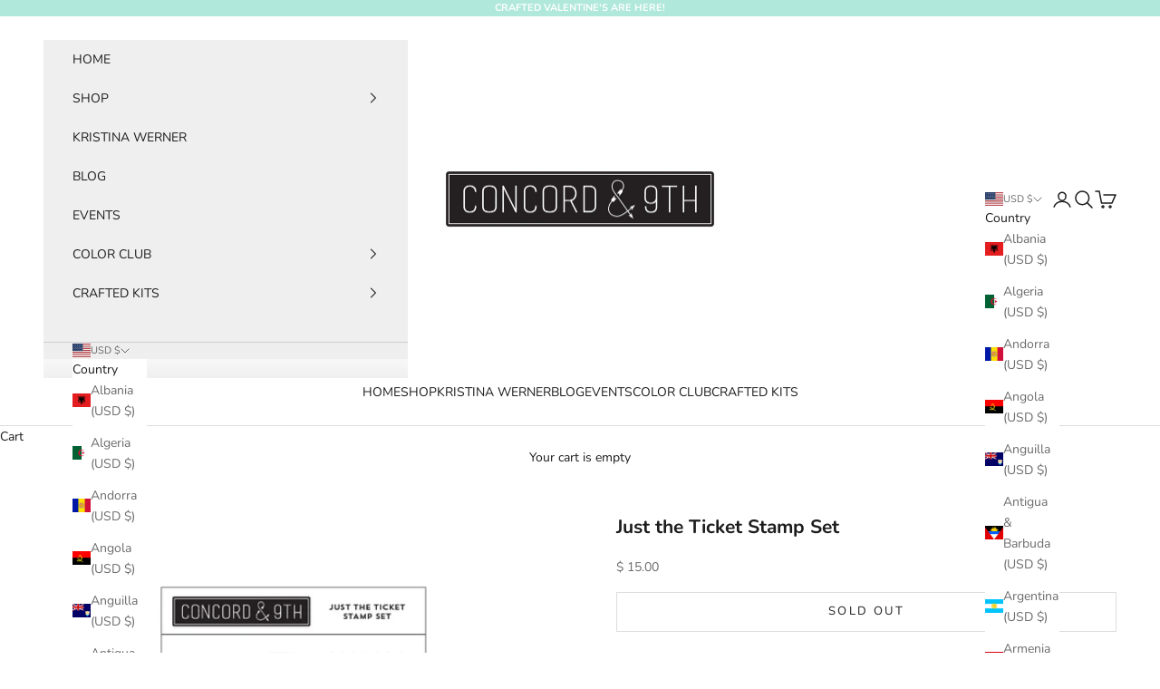

--- FILE ---
content_type: text/javascript; charset=utf-8
request_url: https://concordand9th.com/products/just-the-ticket-stamp-set.js
body_size: 1879
content:
{"id":7316369703109,"title":"Just the Ticket Stamp Set","handle":"just-the-ticket-stamp-set","description":"\u003cp\u003eThe Just the Ticket Stamp set provides a variety of fun phrases and sentiments that were designed to help personalize the tickets from the coordinating \u003cmeta charset=\"utf-8\"\u003e\u003ca href=\"https:\/\/concordand9th.com\/products\/just-the-ticket-dies\" data-mce-fragment=\"1\" data-mce-href=\"https:\/\/concordand9th.com\/products\/just-the-ticket-dies\"\u003e\u003cstrong data-mce-fragment=\"1\"\u003eJust the Ticket Dies\u003c\/strong\u003e\u003c\/a\u003e. The stamps can also be used on their own to create stamped ticket images on a card panel. 4\" x 6\". 19 pieces.\u003c\/p\u003e\n\u003cp\u003e\u003cspan style=\"font-weight: 400;\"\u003eGet a discount when you buy the stamp set and \u003ca href=\"https:\/\/concordand9th.com\/products\/just-the-ticket-dies\"\u003e\u003cstrong\u003eJust the Ticket Dies\u003c\/strong\u003e\u003c\/a\u003e together in a \u003ca href=\"https:\/\/concordand9th.com\/products\/just-the-ticket-bundle\"\u003e\u003cstrong\u003ebundle\u003c\/strong\u003e\u003c\/a\u003e!\u003c\/span\u003e\u003c\/p\u003e\n\u003cp\u003e\u003cspan style=\"font-weight: 400;\"\u003eWatch the video below for tips \u0026amp; tricks on using the \u003ca href=\"https:\/\/concordand9th.com\/products\/just-the-ticket-bundle\"\u003e\u003cstrong\u003eJust the Ticket Bundle\u003c\/strong\u003e\u003c\/a\u003e.\u003c\/span\u003e\u003c\/p\u003e\u003ciframe width=\"560\" height=\"315\" src=\"https:\/\/www.youtube.com\/embed\/snpt0WQbq14?controls=0\" title=\"YouTube video player\" frameborder=\"0\" allow=\"accelerometer; autoplay; clipboard-write; encrypted-media; gyroscope; picture-in-picture; web-share\" allowfullscreen\u003e\u003c\/iframe\u003e","published_at":"2023-01-09T09:00:00-07:00","created_at":"2022-11-04T08:25:36-06:00","vendor":"Photocentric","type":"Stamps","tags":["love","Stamps"],"price":1500,"price_min":1500,"price_max":1500,"available":false,"price_varies":false,"compare_at_price":1500,"compare_at_price_min":1500,"compare_at_price_max":1500,"compare_at_price_varies":false,"variants":[{"id":41864723726533,"title":"Default Title","option1":"Default Title","option2":null,"option3":null,"sku":"11537","requires_shipping":true,"taxable":true,"featured_image":null,"available":false,"name":"Just the Ticket Stamp Set","public_title":null,"options":["Default Title"],"price":1500,"weight":34,"compare_at_price":1500,"inventory_quantity":0,"inventory_management":"shopify","inventory_policy":"deny","barcode":"717932701751","quantity_rule":{"min":1,"max":null,"increment":1},"quantity_price_breaks":[],"requires_selling_plan":false,"selling_plan_allocations":[]}],"images":["\/\/cdn.shopify.com\/s\/files\/1\/0819\/6305\/products\/JusttheTicketStampSet-webready.jpg?v=1671735140","\/\/cdn.shopify.com\/s\/files\/1\/0819\/6305\/products\/JusttheTicketStep-outs_09096d6b-0d58-4307-b6a7-aa8c99158062.jpg?v=1673278435","\/\/cdn.shopify.com\/s\/files\/1\/0819\/6305\/products\/JusttheTicketHowTo_34afa789-e6aa-46a7-bc1c-b90f8a6257a5.jpg?v=1674245749","\/\/cdn.shopify.com\/s\/files\/1\/0819\/6305\/products\/JusttheTicket1a_4e028b4d-2c7b-4ae3-ae9c-e4b182cc4b50.jpg?v=1674245749","\/\/cdn.shopify.com\/s\/files\/1\/0819\/6305\/products\/JusttheTicket1b_2bccf423-5be8-42c3-8316-1bc07f13ab3a.jpg?v=1674245749","\/\/cdn.shopify.com\/s\/files\/1\/0819\/6305\/products\/JusttheTicket2a_42ad3cb8-ce68-49c5-8735-583bc961ff82.jpg?v=1674245749","\/\/cdn.shopify.com\/s\/files\/1\/0819\/6305\/products\/JusttheTicket2b_6f6a9576-199d-4aa3-a04b-5bc290e23a6f.jpg?v=1674245749","\/\/cdn.shopify.com\/s\/files\/1\/0819\/6305\/products\/JusttheTicket2c_7a32d3ca-ce97-421f-b3d4-638d82566588.jpg?v=1674245749","\/\/cdn.shopify.com\/s\/files\/1\/0819\/6305\/products\/PerfectMatch2a_5bcf1aa6-af40-4e1b-b39d-984754999cff.jpg?v=1674245749","\/\/cdn.shopify.com\/s\/files\/1\/0819\/6305\/products\/PerfectMatch2b_9b9509ab-8413-4a14-abed-b0c67353d383.jpg?v=1674245749","\/\/cdn.shopify.com\/s\/files\/1\/0819\/6305\/products\/JusttheTicketMINDY1_21d4d1ab-88a5-4cfc-92f0-ed4eca1b2fbd.jpg?v=1674245749","\/\/cdn.shopify.com\/s\/files\/1\/0819\/6305\/products\/JusttheTicketMINDY2_25e23f46-edfb-459f-89ea-6a6933f79b39.jpg?v=1674245749"],"featured_image":"\/\/cdn.shopify.com\/s\/files\/1\/0819\/6305\/products\/JusttheTicketStampSet-webready.jpg?v=1671735140","options":[{"name":"Title","position":1,"values":["Default Title"]}],"url":"\/products\/just-the-ticket-stamp-set","media":[{"alt":null,"id":24683261132997,"position":1,"preview_image":{"aspect_ratio":1.0,"height":960,"width":960,"src":"https:\/\/cdn.shopify.com\/s\/files\/1\/0819\/6305\/products\/JusttheTicketStampSet-webready.jpg?v=1671735140"},"aspect_ratio":1.0,"height":960,"media_type":"image","src":"https:\/\/cdn.shopify.com\/s\/files\/1\/0819\/6305\/products\/JusttheTicketStampSet-webready.jpg?v=1671735140","width":960},{"alt":null,"id":24756730462405,"position":2,"preview_image":{"aspect_ratio":1.0,"height":1080,"width":1080,"src":"https:\/\/cdn.shopify.com\/s\/files\/1\/0819\/6305\/products\/JusttheTicketStep-outs_09096d6b-0d58-4307-b6a7-aa8c99158062.jpg?v=1673278435"},"aspect_ratio":1.0,"height":1080,"media_type":"image","src":"https:\/\/cdn.shopify.com\/s\/files\/1\/0819\/6305\/products\/JusttheTicketStep-outs_09096d6b-0d58-4307-b6a7-aa8c99158062.jpg?v=1673278435","width":1080},{"alt":null,"id":24818644254917,"position":3,"preview_image":{"aspect_ratio":1.0,"height":1080,"width":1080,"src":"https:\/\/cdn.shopify.com\/s\/files\/1\/0819\/6305\/products\/JusttheTicketHowTo_34afa789-e6aa-46a7-bc1c-b90f8a6257a5.jpg?v=1674245749"},"aspect_ratio":1.0,"height":1080,"media_type":"image","src":"https:\/\/cdn.shopify.com\/s\/files\/1\/0819\/6305\/products\/JusttheTicketHowTo_34afa789-e6aa-46a7-bc1c-b90f8a6257a5.jpg?v=1674245749","width":1080},{"alt":null,"id":24756730331333,"position":4,"preview_image":{"aspect_ratio":1.0,"height":1080,"width":1080,"src":"https:\/\/cdn.shopify.com\/s\/files\/1\/0819\/6305\/products\/JusttheTicket1a_4e028b4d-2c7b-4ae3-ae9c-e4b182cc4b50.jpg?v=1674245749"},"aspect_ratio":1.0,"height":1080,"media_type":"image","src":"https:\/\/cdn.shopify.com\/s\/files\/1\/0819\/6305\/products\/JusttheTicket1a_4e028b4d-2c7b-4ae3-ae9c-e4b182cc4b50.jpg?v=1674245749","width":1080},{"alt":null,"id":24756730364101,"position":5,"preview_image":{"aspect_ratio":1.0,"height":1080,"width":1080,"src":"https:\/\/cdn.shopify.com\/s\/files\/1\/0819\/6305\/products\/JusttheTicket1b_2bccf423-5be8-42c3-8316-1bc07f13ab3a.jpg?v=1674245749"},"aspect_ratio":1.0,"height":1080,"media_type":"image","src":"https:\/\/cdn.shopify.com\/s\/files\/1\/0819\/6305\/products\/JusttheTicket1b_2bccf423-5be8-42c3-8316-1bc07f13ab3a.jpg?v=1674245749","width":1080},{"alt":null,"id":24818644156613,"position":6,"preview_image":{"aspect_ratio":1.0,"height":1080,"width":1080,"src":"https:\/\/cdn.shopify.com\/s\/files\/1\/0819\/6305\/products\/JusttheTicket2a_42ad3cb8-ce68-49c5-8735-583bc961ff82.jpg?v=1674245749"},"aspect_ratio":1.0,"height":1080,"media_type":"image","src":"https:\/\/cdn.shopify.com\/s\/files\/1\/0819\/6305\/products\/JusttheTicket2a_42ad3cb8-ce68-49c5-8735-583bc961ff82.jpg?v=1674245749","width":1080},{"alt":null,"id":24818644189381,"position":7,"preview_image":{"aspect_ratio":1.0,"height":1080,"width":1080,"src":"https:\/\/cdn.shopify.com\/s\/files\/1\/0819\/6305\/products\/JusttheTicket2b_6f6a9576-199d-4aa3-a04b-5bc290e23a6f.jpg?v=1674245749"},"aspect_ratio":1.0,"height":1080,"media_type":"image","src":"https:\/\/cdn.shopify.com\/s\/files\/1\/0819\/6305\/products\/JusttheTicket2b_6f6a9576-199d-4aa3-a04b-5bc290e23a6f.jpg?v=1674245749","width":1080},{"alt":null,"id":24818644222149,"position":8,"preview_image":{"aspect_ratio":1.0,"height":1080,"width":1080,"src":"https:\/\/cdn.shopify.com\/s\/files\/1\/0819\/6305\/products\/JusttheTicket2c_7a32d3ca-ce97-421f-b3d4-638d82566588.jpg?v=1674245749"},"aspect_ratio":1.0,"height":1080,"media_type":"image","src":"https:\/\/cdn.shopify.com\/s\/files\/1\/0819\/6305\/products\/JusttheTicket2c_7a32d3ca-ce97-421f-b3d4-638d82566588.jpg?v=1674245749","width":1080},{"alt":null,"id":24818644517061,"position":9,"preview_image":{"aspect_ratio":1.0,"height":1080,"width":1080,"src":"https:\/\/cdn.shopify.com\/s\/files\/1\/0819\/6305\/products\/PerfectMatch2a_5bcf1aa6-af40-4e1b-b39d-984754999cff.jpg?v=1674245749"},"aspect_ratio":1.0,"height":1080,"media_type":"image","src":"https:\/\/cdn.shopify.com\/s\/files\/1\/0819\/6305\/products\/PerfectMatch2a_5bcf1aa6-af40-4e1b-b39d-984754999cff.jpg?v=1674245749","width":1080},{"alt":null,"id":24818644549829,"position":10,"preview_image":{"aspect_ratio":1.0,"height":1080,"width":1080,"src":"https:\/\/cdn.shopify.com\/s\/files\/1\/0819\/6305\/products\/PerfectMatch2b_9b9509ab-8413-4a14-abed-b0c67353d383.jpg?v=1674245749"},"aspect_ratio":1.0,"height":1080,"media_type":"image","src":"https:\/\/cdn.shopify.com\/s\/files\/1\/0819\/6305\/products\/PerfectMatch2b_9b9509ab-8413-4a14-abed-b0c67353d383.jpg?v=1674245749","width":1080},{"alt":null,"id":24756730396869,"position":11,"preview_image":{"aspect_ratio":1.0,"height":1080,"width":1080,"src":"https:\/\/cdn.shopify.com\/s\/files\/1\/0819\/6305\/products\/JusttheTicketMINDY1_21d4d1ab-88a5-4cfc-92f0-ed4eca1b2fbd.jpg?v=1674245749"},"aspect_ratio":1.0,"height":1080,"media_type":"image","src":"https:\/\/cdn.shopify.com\/s\/files\/1\/0819\/6305\/products\/JusttheTicketMINDY1_21d4d1ab-88a5-4cfc-92f0-ed4eca1b2fbd.jpg?v=1674245749","width":1080},{"alt":null,"id":24756730429637,"position":12,"preview_image":{"aspect_ratio":1.0,"height":1080,"width":1080,"src":"https:\/\/cdn.shopify.com\/s\/files\/1\/0819\/6305\/products\/JusttheTicketMINDY2_25e23f46-edfb-459f-89ea-6a6933f79b39.jpg?v=1674245749"},"aspect_ratio":1.0,"height":1080,"media_type":"image","src":"https:\/\/cdn.shopify.com\/s\/files\/1\/0819\/6305\/products\/JusttheTicketMINDY2_25e23f46-edfb-459f-89ea-6a6933f79b39.jpg?v=1674245749","width":1080}],"requires_selling_plan":false,"selling_plan_groups":[]}